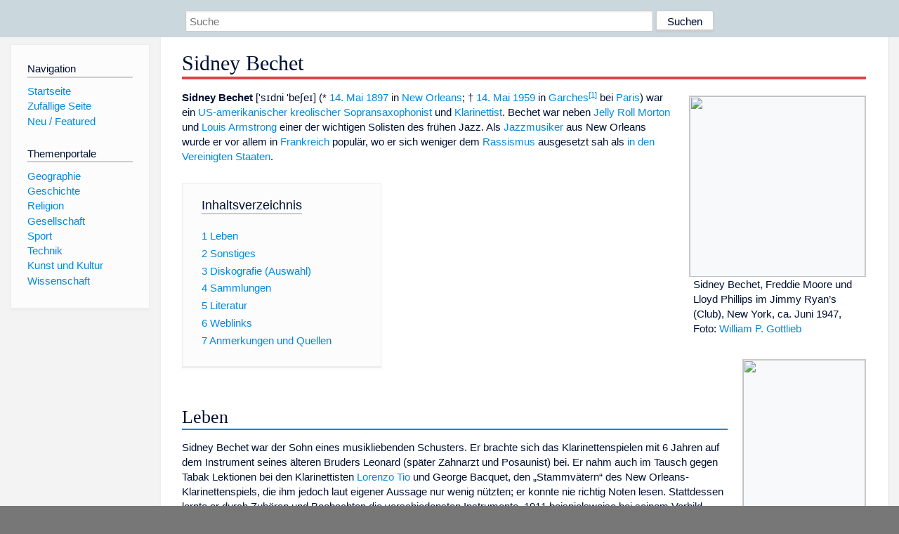

--- FILE ---
content_type: text/html; charset=utf-8
request_url: https://dewiki.de/Lexikon/Sidney_Bechet
body_size: 17503
content:


<!DOCTYPE html>
<html lang="de-DE">
<head>
<!-- <script async src="https://pagead2.googlesyndication.com/pagead/js/adsbygoogle.js?client=ca-pub-6036180823540385" crossorigin="anonymous"></script> -->    <meta charset="utf-8" />
    <meta name="viewport" content="width=device-width, initial-scale=1.0" />
    <meta property="og:type" content="website" />
    <meta property="og:site_name" content="DeWiki" />
    
    
        <link rel="stylesheet" href="/css/site.min.css" />
    
        <link rel="canonical" href="https://dewiki.de/Lexikon/Sidney_Bechet" />
    <title>DeWiki &gt; Sidney Bechet</title>
<style>
    .sidebar-right-ad, #mw-related-navigation { display: none; }
    @media screen and (min-width: 1350px) {
        .sidebar-right-ad, #mw-related-navigation {
            display: inline;
        }
    }
    .imagesTable {
        display: table;
        width: 100%;
        border-spacing: 3px
    }

    .imagesTableRow {
        display: table-row
    }

    .imagesTableCell {
        display: table-cell;
        padding: 5px;
        vertical-align: middle
    }

    .imagesTableBody {
        display: table-row-group
    }
.google-revocation-link-placeholder {min-height:600px;}
figure[typeof~="mw:File/Thumb"] > figcaption, figure[typeof~="mw:File/Frame"] > figcaption {display:table-caption;caption-side:bottom;line-height:1.4em;word-break:break-word;text-align:left;padding:0 6px 6px 6px;}
figure[typeof~="mw:File/Thumb"], figure[typeof~="mw:File/Frame"] {display: table;text-align:center;border-collapse:collapse;line-height:0;margin:0.5em 0 1.3em 1.4em;clear:right;float:right;}
figure[typeof~="mw:File/Thumb"], figure[typeof~="mw:File/Frame"] {border: 1px solid #c8ccd1;border-bottom-width: 1px;border-bottom-style: solid;border-bottom-color: rgb(200, 204, 209);border-bottom:0; background-color:#f8f9fa;}

/* desktop-billboard-atf */
@media (min-width: 992px) {
.r89-desktop-billboard-atf {
min-height: 250px;
margin-top: 20px;
margin-bottom: 20px
}
}
/* desktop-billboard-btf */
@media (min-width: 992px) {
.r89-desktop-billboard-btf {
min-height: 250px;
margin-top: 20px;
margin-bottom: 20px
}
}
/* desktop-incontent */
@media (min-width: 992px) {
.r89-desktop-InContent {
min-height: 90px;
margin-top: 20px;
margin-bottom: 20px
}
}
/* mobile-billboard-top */
@media (max-width: 991px) {
.r89-mobile-billboard-top {
min-height: 280px;
margin-top: 20px;
margin-bottom: 20px
}
}
#r89-mobile-billboard-top-home-0-wrapper {
  min-height: 280px !important;
}
/* mobile-rectangle-infinite */
@media (max-width: 991px) {
.r89-mobile-rectangle-infinite {
min-height: 250px;
margin-top: 20px;
margin-bottom: 20px
}
}
/* mobile-rectangle-low */
@media (max-width: 991px) {
.r89-mobile-rectangle-low {
min-height: 250px;
margin-top: 20px;
margin-bottom: 20px
}
}
/* mobile-rectangle-mid */
@media (max-width: 991px) {
.r89-mobile-rectangle-mid {
min-height: 250px;
margin-top: 20px;
margin-bottom: 20px
}
}
/* mobile-rectangle-mid-300x600 */
@media (max-width: 991px) {
.r89-Mobile-Rectangle-Mid-300x600 {
min-height: 600px;
margin-top: 20px;
margin-bottom: 20px
}
}
.urhhinw {font-size: 0.6rem;font-style: italic;display: block;text-align: right;background-color: #ffffff80;line-height: 0.9;}</style>
</head>
<body class="sitedir-ltr">
    
    <div id="mw-wrapper">
        <div id="mw-header-container" style="background: #cad7dd; min-height: 3.5em">
            <div id="mw-header">
                <div id="p-search" style="margin-left:auto;margin-right:auto;text-align:center;max-width:1024px;">
                    <form method="get" action="/Suche">
                        <input style="width:65%" name="q" type="text" placeholder="Suche" />
                        <input style="max-width:25%" type="submit" value="Suchen" />
                    </form>
                </div>
            </div>
        </div>
        <div id="mw-content-container">
            <div id="mw-content-block" class="ts-inner">
                <div id="mw-site-navigation">
                    <div id="site-navigation" class="sidebar-chunk">
                        <h2><span>Navigation</span><div class="pokey"></div></h2>
                        <div class="sidebar-inner">
                            <div role="navigation" id="p-navigation">
 <h3>Navigation</h3>
 <div>
  <ul>
   <li><a href="/" title="Startseite" accesskey="z" ><span>Startseite</span></a></li>
   <li><a href="/Special/Random" title="Zufällige Seite" accesskey="z" rel="nofollow"><span>Zufällige Seite</span></a></li>
  <li><a href="/Artikel/Featured">Neu / Featured</a></li>
  </ul>
 </div>
</div>
<div role="navigation" id="p-themenportale">
 <h3>Themenportale</h3>
 <div>
  <ul>
   <li><a href="/Lexikon/Portal:Geographie" title="Geographie-Portal"><span>Geographie</span></a></li>
   <li><a href="/Lexikon/Portal:Geschichte" title="Geschichte-Portal"><span>Geschichte</span></a></li>
   <li><a href="/Lexikon/Portal:Religion" title="Religion-Portal"><span>Religion</span></a></li>
   <li><a href="/Lexikon/Portal:Gesellschaft" title="Gesellschaft-Portal"><span>Gesellschaft</span></a></li>
   <li><a href="/Lexikon/Portal:Sport" title="Sport-Portal"><span>Sport</span></a></li>
   <li><a href="/Lexikon/Portal:Technik" title= "Technik-Portal"><span>Technik</span></a></li>
   <li><a href="/Lexikon/Portal:Kunst_und_Kultur" title="Kunst-und-Kultur-Portal"><span>Kunst und Kultur</span></a></li>
   <li><a href="/Lexikon/Portal:Wissenschaft" title="Wissenschafts-Portal"><span>Wissenschaft</span></a></ li >
  </ul>
 </div>
</div>
                        </div>
                    </div>
                </div>
                <div id="mw-related-navigation" style="padding-left: 0em;position: sticky;top: 4em;">
<!--<div class="sidebar-right-ad">
 <ins class="adsbygoogle" id="sidebaradwithcookieconsent"
  style="display:block"
  data-ad-client="ca-pub-6036180823540385"
  data-ad-slot="5493494242"
  data-ad-format="auto"
  data-full-width-responsive="true"></ins>
 <script>
 (adsbygoogle = window.adsbygoogle || []).push({ });
 </script>  
</div>-->                </div>
                <div id="mw-content">
                    <div id="content" class="mw-body" role="main">
                        

<div>
    <!-- google_ad_section_start -->
    <h1 id="firstHeading" class="firstHeading"><span class="mw-page-title-main">Sidney Bechet</span></h1>

<!--<script src="https://tags.refinery89.com/dewikide.js" async></script>
<ins class="adsbygoogle" id="firstadwithcookieconsent"
 style="display:block;height:280px;"
 data-ad-client="ca-pub-6036180823540385"
 data-ad-slot="9334668697"
 data-ad-format="auto"
 data-full-width-responsive="true"></ins> -->
<!-- <script>
 (adsbygoogle = window.adsbygoogle || []).push({ });
</script>
<div class="r89-desktop-billboard-atf"></div>-->

    <div class="mw-content-ltr mw-parser-output" lang=de dir=ltr><figure class=mw-default-size typeof=mw:File/Thumb><a href=/Media/Datei:Sidney_Bechet%2c_Freddie_Moore%2c_Lloyd_Phillips_(Gottlieb_00521).jpg><img src=//upload.wikimedia.org/wikipedia/commons/thumb/c/c1/Sidney_Bechet%2C_Freddie_Moore%2C_Lloyd_Phillips_%28Gottlieb_00521%29.jpg/250px-Sidney_Bechet%2C_Freddie_Moore%2C_Lloyd_Phillips_%28Gottlieb_00521%29.jpg decoding=async width=250 height=257 class=mw-file-element srcset="//upload.wikimedia.org/wikipedia/commons/thumb/c/c1/Sidney_Bechet%2C_Freddie_Moore%2C_Lloyd_Phillips_%28Gottlieb_00521%29.jpg/500px-Sidney_Bechet%2C_Freddie_Moore%2C_Lloyd_Phillips_%28Gottlieb_00521%29.jpg 1.5x" data-file-width=904 data-file-height=928></a><figcaption>Sidney Bechet, Freddie Moore und Lloyd Phillips im Jimmy Ryan’s (Club), New York, ca. Juni 1947, Foto: <a href=/Lexikon/William_P._Gottlieb title="William P. Gottlieb">William P. Gottlieb</a></figcaption></figure><figure class=mw-default-size typeof=mw:File/Thumb><a href=/Media/Datei:Bechet.gif><img src=//upload.wikimedia.org/wikipedia/commons/c/c9/Bechet.gif decoding=async width=174 height=250 class=mw-file-element data-file-width=174 data-file-height=250></a><figcaption>Sidney Bechet</figcaption></figure><p><b>Sidney Bechet</b> ['sɪdni 'beʃeɪ] (* <a href=/Lexikon/14._Mai title="14. Mai">14. Mai</a> <a href=/Lexikon/1897 title=1897>1897</a> in <a href=/Lexikon/New_Orleans title="New Orleans">New Orleans</a>; † <a href=/Lexikon/14._Mai title="14. Mai">14. Mai</a> <a href=/Lexikon/1959 title=1959>1959</a> in <a href=/Lexikon/Garches title=Garches>Garches</a><sup id=cite_ref-1 class=reference><a href=#cite_note-1><span class=cite-bracket>&#91;</span>1<span class=cite-bracket>&#93;</span></a></sup> bei <a href=/Lexikon/Paris title=Paris>Paris</a>) war ein <a href=/Lexikon/USA class=mw-redirect title=USA>US-amerikanischer</a> <a href=/Lexikon/Kreolen title=Kreolen>kreolischer</a> <a href=/Lexikon/Saxophon title=Saxophon>Sopransaxophonist</a> und <a href=/Lexikon/Klarinette title=Klarinette>Klarinettist</a>. Bechet war neben <a href=/Lexikon/Jelly_Roll_Morton title="Jelly Roll Morton">Jelly Roll Morton</a> und <a href=/Lexikon/Louis_Armstrong title="Louis Armstrong">Louis Armstrong</a> einer der wichtigen Solisten des frühen Jazz. Als <a href=/Lexikon/Jazz title=Jazz>Jazzmusiker</a> aus New Orleans wurde er vor allem in <a href=/Lexikon/Frankreich title=Frankreich>Frankreich</a> populär, wo er sich weniger dem <a href=/Lexikon/Rassismus title=Rassismus>Rassismus</a> ausgesetzt sah als <a href=/Lexikon/Rassismus_in_den_Vereinigten_Staaten title="Rassismus in den Vereinigten Staaten">in den Vereinigten Staaten</a>.<div id=toc class=toc role=navigation aria-labelledby=mw-toc-heading><input type=checkbox role=button id=toctogglecheckbox class=toctogglecheckbox style=display:none><div class=toctitle lang=de dir=ltr><h2 id=mw-toc-heading>Inhaltsverzeichnis</h2><span class=toctogglespan><label class=toctogglelabel for=toctogglecheckbox></label></span></div><ul><li class="toclevel-1 tocsection-1"><a href=#Leben><span class=tocnumber>1</span> <span class=toctext>Leben</span></a><li class="toclevel-1 tocsection-2"><a href=#Sonstiges><span class=tocnumber>2</span> <span class=toctext>Sonstiges</span></a><li class="toclevel-1 tocsection-3"><a href=#Diskografie_(Auswahl)><span class=tocnumber>3</span> <span class=toctext>Diskografie (Auswahl)</span></a><li class="toclevel-1 tocsection-4"><a href=#Sammlungen><span class=tocnumber>4</span> <span class=toctext>Sammlungen</span></a><li class="toclevel-1 tocsection-5"><a href=#Literatur><span class=tocnumber>5</span> <span class=toctext>Literatur</span></a><li class="toclevel-1 tocsection-6"><a href=#Weblinks><span class=tocnumber>6</span> <span class=toctext>Weblinks</span></a><li class="toclevel-1 tocsection-7"><a href=#Anmerkungen_und_Quellen><span class=tocnumber>7</span> <span class=toctext>Anmerkungen und Quellen</span></a></ul></div><div class="mw-heading mw-heading2"><h2 id=Leben>Leben</h2></div><p>Sidney Bechet war der Sohn eines musikliebenden Schusters. Er brachte sich das Klarinettenspielen mit 6 Jahren auf dem Instrument seines älteren Bruders Leonard (später Zahnarzt und Posaunist) bei. Er nahm auch im Tausch gegen Tabak Lektionen bei den Klarinettisten <a href=/Lexikon/Lorenzo_Tio title="Lorenzo Tio">Lorenzo Tio</a> und <span>George Bacquet</span>, den „Stammvätern“ des New Orleans-Klarinettenspiels, die ihm jedoch laut eigener Aussage nur wenig nützten; er konnte nie richtig Noten lesen. Stattdessen lernte er durch Zuhören und Beobachten die verschiedensten Instrumente, 1911 beispielsweise bei seinem Vorbild, dem Kornettisten <a href=/Lexikon/Freddie_Keppard title="Freddie Keppard">Freddie Keppard</a>.<p>Um 1908 bildeten die drei Brüder Sidney, Leonard und Joseph Bechet den Kern der <i>Silver Bell Band</i> mit Sidney an der Klarinette. Um 1911 spielte Sidney mit <a href=/Lexikon/Bunk_Johnson title="Bunk Johnson">Bunk Johnson</a> im <i>Eagle Orchestra</i>, das einmal die Band <a href=/Lexikon/Buddy_Bolden title="Buddy Bolden">Buddy Boldens</a> gewesen war. Johnson machte Bechet mit dem jungen Louis Armstrong bekannt, der sich Johnson angeschlossen hatte. Nach seiner Erinnerung heuerte Bechet 1913 Armstrong für ein Reklame-Engagement an. Allerdings verbrachte der 1901 geborene Armstrong das Jahr 1913 und einen Teil des Jahres 1914 in einem Waisenhaus.<sup id=cite_ref-2 class=reference><a href=#cite_note-2><span class=cite-bracket>&#91;</span>2<span class=cite-bracket>&#93;</span></a></sup><p>1914 spielte Bechet mit <a href=/Lexikon/Clarence_Williams title="Clarence Williams">Clarence Williams</a> auf einer Tour durch Warenhäuser in Texas, 1916 mit <a href=/Lexikon/Joe_King_Oliver title="Joe King Oliver">King Oliver</a> und 1917 in <a href=/Lexikon/Chicago title=Chicago>Chicago</a>, u. a. mit <span>Lawrence Duhé</span>. Schon 1919 war er in New York und machte eine Europatour mit dem Southern Syncopated Orchestra von <a href=/Lexikon/Will_Marion_Cook title="Will Marion Cook">Will Marion Cook</a>.<sup id=cite_ref-3 class=reference><a href=#cite_note-3><span class=cite-bracket>&#91;</span>3<span class=cite-bracket>&#93;</span></a></sup> In London legte er sich sein erstes Sopransaxophon zu (das zu spielen er später dem Clown <a href=/Lexikon/Grock title=Grock>Grock</a> beibrachte) und gab eine Galavorstellung im Buckingham Palace. Dann tourte er mit <a href=/Lexikon/Louis_Mitchell title="Louis Mitchell">Louis Mitchell</a>. 1920 spielte er in Paris im Apollo in <a href=/Lexikon/Montmartre title=Montmartre>Montmartre</a> und ging dann nach London, wo er wegen einer harmlosen Frauengeschichte, die ihm aber eine Anklage wegen Belästigung (assault charge) eintrug, ausgewiesen wurde. Von 1921 bis 1922 tourte er durch die USA und schloss Freundschaft mit <a href=/Lexikon/Bessie_Smith title="Bessie Smith">Bessie Smith</a>. Von 1923 bis 1925 war er meist in New York. Erste <a href=/Lexikon/Schallplatte title=Schallplatte>Schallplatten</a>-Aufnahmen machte er 1923 mit Clarence Williams’ <i>Blue Five</i>, in dieser Besetzung zeitweilig auch gemeinsam mit <a href=/Lexikon/Louis_Armstrong title="Louis Armstrong">Louis Armstrong</a>. Er begleitete Bluessängerinnen, spielte im Vaudeville (wo „hot specialities“ gefragt waren) und spielte 1924 in <a href=/Lexikon/Duke_Ellington title="Duke Ellington">Duke Ellingtons</a> Orchester<sup id=cite_ref-4 class=reference><a href=#cite_note-4><span class=cite-bracket>&#91;</span>4<span class=cite-bracket>&#93;</span></a></sup>.<p>Auf einer erneuten Europatournee 1925 trat Bechet im Orchester der <i>Revue nègre</i> auf, mit der <a href=/Lexikon/Josephine_Baker title="Josephine Baker">Josephine Baker</a> ihren Durchbruch erlebte – sie demonstrierte erstmals in Europa den <a href=/Lexikon/Charleston_(Tanz) title="Charleston (Tanz)">Charleston</a> im Pariser <a href=/Lexikon/Th%c3%a9%c3%a2tre_des_Champs-%c3%89lys%c3%a9es title="Théâtre des Champs-Élysées">Théâtre des Champs-Élysées</a>. Sie tourten weiter durch Belgien, wo Josephine Baker die Revue zugunsten der <a href=/Lexikon/Folies_Berg%c3%a8re title="Folies Bergère">Folies Bergère</a> verließ, dann durch Russland, wo Bechet in Moskau Freundschaft mit <a href=/Lexikon/Tommy_Ladnier title="Tommy Ladnier">Tommy Ladnier</a> schloss, und schließlich durch Deutschland, wo er in Berlin im <a href=/Lexikon/Haus_Vaterland_(Berlin) title="Haus Vaterland (Berlin)">Haus Vaterland</a> am Potsdamer Platz spielte. 1928 war er in Paris, bekam aber schon nach elf Monaten Ärger, als bei einem Streit unter Musikern versehentlich eine Französin durch einen Streifschuss verletzt wurde. Zu fünfzehn Monaten Gefängnis verurteilt, wovon er elf Monate verbüßte, wurde er danach des Landes verwiesen und begab sich zunächst nach Berlin. 1930 war er im deutschen Film <i><a href=/Lexikon/Einbrecher_(Film) title="Einbrecher (Film)">Einbrecher</a></i> (mit Lilian Harvey und Willy Fritsch) zu hören, aber kaum zu sehen. Dann wurde er von <a href=/Lexikon/Noble_Sissle title="Noble Sissle">Noble Sissle</a> in die USA verpflichtet.<p>1932 spielte Bechet mit seinen eigenen <i>New Orleans Feetwarmers</i> im <a href=/Lexikon/Savoy_Ballroom title="Savoy Ballroom">Savoy Ballroom</a> in New York. Dabei entstanden hervorragende Aufnahmen mit Ladnier, mit dem er während der Depression 1933/34 vorübergehend einen Schneiderladen unterhielt. 1934 bis 1938 spielte er wieder bei Sissle, mit dem er ebenfalls Aufnahmen machte. 1937 sah er neue Chancen im einsetzenden <a href=/Lexikon/New-Orleans-Jazz#Entwicklung_und_Revival_im_New-Orleans-Jazz title=New-Orleans-Jazz>New Orleans Revival</a> und spielte 1938 mit eigenen Kapellen im <i>Nick's</i>. 1938 hatte er einen Hit mit <a href=/Lexikon/George_Gershwin title="George Gershwin">George Gershwins</a> <i><a href=/Lexikon/Summertime_(Gershwin) title="Summertime (Gershwin)">Summertime</a></i>, machte für <a href=/Lexikon/Hugues_Panassi%c3%a9 title="Hugues Panassié">Hugues Panassié</a> (<i>Panassie Sessions</i> mit Ladnier und <a href=/Lexikon/Mezz_Mezzrow title="Mezz Mezzrow">Mezz Mezzrow</a>) und ab 1939 für <a href=/Lexikon/Blue_Note_Records title="Blue Note Records">Blue Note</a> Aufnahmen, die, von Widerstandssendern im Zweiten Weltkrieg verbreitet, viel zu seiner Beliebtheit in Frankreich beitrugen. Zwischen 1938 und 1942 nahm er viel für das RCA-Sublabel <a href=/Lexikon/Bluebird_Records title="Bluebird Records">Bluebird</a> auf (<i>Bluebird Sessions</i> mit Ladnier u. a.). 1939 spielte er mit <a href=/Lexikon/Jelly_Roll_Morton title="Jelly Roll Morton">Jelly Roll Mortons</a> <i>New Orleans Jazzmen</i>, mit Ladnier und mit dem Quintett von <a href=/Lexikon/Meade_Lux_Lewis title="Meade Lux Lewis">Meade Lux Lewis</a>, 1940 mit Armstrong und mit <a href=/Lexikon/Earl_Hines title="Earl Hines">Earl Hines</a>. 1941 machte er Soloaufnahmen, spielte mit <a href=/Lexikon/Vic_Dickenson title="Vic Dickenson">Vic Dickenson</a> (wie auch 1943), mit <span>Henry Red Allen</span> und im Trio mit <a href=/Lexikon/Willie_The_Lion_Smith title="Willie The Lion Smith">Willie The Lion Smith</a>.<p>Dank sprudelnder Tantiemen wurde Bechet bald Hausbesitzer in Brooklyn. 1946/7 machte er Aufnahmen für Mezzrows Label <i>King Jazz</i>. In den 1940er Jahren war er regelmäßig mit dem Gitarristen <a href=/Lexikon/Eddie_Condon title="Eddie Condon">Eddie Condon</a> in <a href=/Lexikon/New_York_City title="New York City">New York City</a> zu hören, wo er an mehreren von dessen <i><a href=/Lexikon/Town_Hall_(New_York_City) title="Town Hall (New York City)">Town Hall</a> Concerts</i> teilnahm. 1945 versuchte er eine Band mit dem New-Orleans-Veteranen <a href=/Lexikon/Bunk_Johnson title="Bunk Johnson">Bunk Johnson</a> auf die Beine zu stellen, was aber an dessen Alkoholproblemen scheiterte.<sup id=cite_ref-5 class=reference><a href=#cite_note-5><span class=cite-bracket>&#91;</span>5<span class=cite-bracket>&#93;</span></a></sup> Bechet wollte eine Musikschule gründen, hatte aber nur einen Schüler (<a href=/Lexikon/Bob_Wilber title="Bob Wilber">Bob Wilber</a>).<p>Als er nach dem <i><a href=/Lexikon/Festival_International_1949_de_Jazz title="Festival International 1949 de Jazz">Festival International 1949 de Jazz</a></i> zu seiner eigenen Überraschung eine große Resonanz in Paris fand, blieb er dort. Zunächst arbeitete er mit Musikern um <a href=/Lexikon/Christian_Azzi title="Christian Azzi">Christian Azzi</a>. Seine Platten wurden in Frankreich so erfolgreich, dass er 1950 bereits seine millionste Platte verkaufen konnte. Außerdem spielten Rassenvorurteile in Paris eine weniger wichtige Rolle. Die <a href=/Lexikon/Existenzialismus class=mw-redirect title=Existenzialismus>existenzialistische</a> Jugend in Frankreich verehrte Sidney Bechet als „Le Dieu“ („den Gott“). Sein <a href=/Lexikon/Vibrato title=Vibrato>vibratoreiches</a> Saxophonspiel und seine <a href=/Lexikon/Komposition_(Musik) title="Komposition (Musik)">Kompositionen</a> <i><a href=/Lexikon/Petite_fleur title="Petite fleur">Petite fleur</a></i> (Kleine Blume) und <i>Dans les rues d’Antibes</i> machten Sidney Bechet einem breiten Publikum bekannt.</p><figure class=mw-default-size typeof=mw:File/Thumb><div style=position:relative;text-align:right;display:inline-block;margin-bottom:0.5rem><div style=text-align:left><a href=/Media/Datei:Sidney_Bechet_1954_Com_M03-0103-0002.tif><img src=//upload.wikimedia.org/wikipedia/commons/thumb/4/49/Sidney_Bechet_1954_Com_M03-0103-0002.tif/lossy-page1-250px-Sidney_Bechet_1954_Com_M03-0103-0002.tif.jpg decoding=async width=250 height=250 class=mw-file-element srcset="//upload.wikimedia.org/wikipedia/commons/thumb/4/49/Sidney_Bechet_1954_Com_M03-0103-0002.tif/lossy-page1-375px-Sidney_Bechet_1954_Com_M03-0103-0002.tif.jpg 1.5x, //upload.wikimedia.org/wikipedia/commons/thumb/4/49/Sidney_Bechet_1954_Com_M03-0103-0002.tif/lossy-page1-500px-Sidney_Bechet_1954_Com_M03-0103-0002.tif.jpg 2x" data-file-width=4954 data-file-height=4948></a></div><div style=font-size:0.6rem;font-style:italic;display:block;width:250px;text-align:right>(c) ETH-Bibliothek Zürich, Bildarchiv / Fotograf: Comet Photo AG (Zürich) / Com_M03-0103-0002 / CC BY-SA 4.0</div></div><figcaption>Sidney Bechet (1954)</figcaption></figure><p>Schließlich formierte Bechet um sich die <i>Sidney Bechet All Stars</i> mit <a href=/Lexikon/Guy_Longnon title="Guy Longnon">Guy Longnon</a> (Trompete), Jean-Louis Durand (Posaune), Charlie Lewis (Piano), <a href=/Lexikon/Totole_Masselier title="Totole Masselier">Alf „Totole“ Masselier</a> (Bass), <a href=/Lexikon/Armand_Molinetti title="Armand Molinetti">Armand Molinetti</a> (Schlagzeug) und James Campbell (Gesang); er selbst spielte Sopransaxophon oder Klarinette, beides in seltener Perfektion. In dieser Formation wurden in Paris am 21. Januar 1952 (Vogue #520121) elf Titel eingespielt, darunter auch seine Eigenkomposition <i>Petite fleur</i>. Sie wurde 1959 ein weltweiter Hit mit bis 1961 über 10 Millionen verkauften Exemplaren. Er spielte mit den jungen traditionalistischen Jazzbands von <a href=/Lexikon/Claude_Luter title="Claude Luter">Claude Luter</a> (z.&#160;B. im <a href=/Lexikon/Olympia_(Paris) title="Olympia (Paris)">Olympia</a> 1954) und <a href=/Lexikon/Andr%c3%a9_R%c3%a9w%c3%a9liotty title="André Réwéliotty">André Réwéliotty</a> und Amerikanern in Paris wie <a href=/Lexikon/Lil_Hardin_Armstrong title="Lil Hardin Armstrong">Lil Hardin Armstrong</a> und <a href=/Lexikon/Zutty_Singleton title="Zutty Singleton">Zutty Singleton</a>. 1953 hatte seine Ballettmusik <i>La Nuit est une Sorcière</i> (<i>The Night Is a Witch</i>) Premiere, die 1955 auch in Brüssel aufgeführt wurde. Er wirkte auch in französischen Filmen der <a href=/Lexikon/Film_noir#Film_noir_au%c3%9ferhalb_der_Vereinigten_Staaten title="Film noir">Serie Noire</a> mit. Sein letzter Auftritt war 1958 auf der <a href=/Lexikon/Expo_58 title="Expo 58">Weltausstellung in Brüssel</a>. Er starb 1959 an seinem 62. Geburtstag an Lungenkrebs in einer Pariser Klinik. Tausende gaben ihm sein <span>letztes Geleit</span>. Er liegt in Garches, einer Gemeinde im Großraum von Paris, begraben.<sup id=cite_ref-6 class=reference><a href=#cite_note-6><span class=cite-bracket>&#91;</span>6<span class=cite-bracket>&#93;</span></a></sup> Im französischen Kurort <a href=/Lexikon/Juan-les-Pins title=Juan-les-Pins>Juan-les-Pins</a>, wo er zuletzt häufig gespielt hatte, ist eine Büste von ihm zu sehen.<p>Sidney Bechet war einer der technisch versiertesten Musiker der Ära des <a href=/Lexikon/New_Orleans_Jazz class=mw-redirect title="New Orleans Jazz">New Orleans Jazz</a>. Als Klarinettist und Saxophonist wurde er Vorbild für viele andere Jazzmusiker, zum Beispiel <a href=/Lexikon/Johnny_Hodges title="Johnny Hodges">Johnny Hodges</a> (den Bechet um 1924 engagierte und unterrichtete), <a href=/Lexikon/Buster_Bailey title="Buster Bailey">Buster Bailey</a> und <a href=/Lexikon/Jimmie_Noone title="Jimmie Noone">Jimmie Noone</a> (den Bechet in New Orleans als Teen unterrichtete, obwohl dieser 2 Jahre älter war). Das <a href=/Lexikon/Sopransaxophon title=Sopransaxophon>Sopransaxophon</a> ist heute noch stark mit seinem Namen verbunden. Berühmte Aufnahmen von Bechet sind neben <i>Petite fleur</i> die erste Aufnahme von <i>Summertime</i> (George Gershwin) für <a href=/Lexikon/Blue_Note_Records title="Blue Note Records">Blue Note</a> (1938) und <i>Weary Blues</i> mit <a href=/Lexikon/Mezz_Mezzrow title="Mezz Mezzrow">Mezz Mezzrow</a> und <a href=/Lexikon/Cousin_Joe title="Cousin Joe">Cousin Joe</a>.<p>Am 18. August 1951 heiratete Bechet in <a href=/Lexikon/Antibes title=Antibes>Antibes</a> in dritter Ehe seine alte Liebe, Elisabeth Ziegler (1910–1985) aus <a href=/Lexikon/Frankfurt_am_Main title="Frankfurt am Main">Frankfurt am Main</a>, die er im Sommer 1927 bei einem Gastspiel in ihrer Heimatstadt kennengelernt hatte. Die <a href=/Lexikon/Mistinguett title=Mistinguett>Mistinguett</a> war Trauzeugin. Er hatte einen Sohn Daniel (* 1954) mit Jacqueline Peraldi.<div class="mw-heading mw-heading2"><h2 id=Sonstiges>Sonstiges</h2></div><p>Seine <a href=/Lexikon/Diskographie class=mw-redirect title=Diskographie>Diskographie</a> ist voller Kuriosa, z.&#160;B. <i>Les oignons</i> 1953 mit überraschenden Pausen. Lange vor dem Aufkommen des Latin Jazz verwendete er <a href=/Lexikon/Rumba title=Rumba>Rumbas</a> und <a href=/Lexikon/Merengue title=Merengue>Merengues</a>. 1941 unternahm er ein frühes Experiment in Overdubbing für RCA, als er auf einer Aufnahme von <i>Sheik of Araby</i> alle sechs Instrumente selber spielt (Klarinette, Sopransaxophon, Tenorsaxophon, Piano, Bass und Schlagzeug), 1965 von RCA Victor auf <i>Bechet of New Orleans</i> neu herausgebracht.<p>In Frankreich machte er viele Aufnahmen für das <a href=/Lexikon/Disques_Vogue title="Disques Vogue">Vogue</a> Label von <a href=/Lexikon/Charles_Delaunay title="Charles Delaunay">Charles Delaunay</a>, dessen Liner Notes eine wichtige Quelle sind.<p>Sein Lied <i>Si tu vois ma mère</i>, ist im Film <i><a href=/Lexikon/Midnight_in_Paris title="Midnight in Paris">Midnight in Paris</a></i> von <a href=/Lexikon/Woody_Allen title="Woody Allen">Woody Allen</a> zu hören.<p>Den ihm gewidmeten Jazzpreis <i><a href=/Lexikon/Prix_Sidney_Bechet title="Prix Sidney Bechet">Prix Sidney Bechet</a></i> verlieh die <a href=/Lexikon/Acad%c3%a9mie_du_Jazz title="Académie du Jazz">Académie du Jazz</a> jährlich zwischen 1969 und 2002 einem französischen Musiker des traditionellen Jazz.<div class="mw-heading mw-heading2"><h2 id=Diskografie_(Auswahl)><span id=Diskografie_.28Auswahl.29></span>Diskografie (Auswahl)</h2></div><style data-mw-deduplicate=TemplateStyles:r250404253>.mw-parser-output .column-multiple,.mw-parser-output div[style*=column]{margin-top:0.3em}.mw-parser-output .column-multiple>ol,.mw-parser-output .column-multiple>ul,.mw-parser-output .column-multiple>p,.mw-parser-output div[style*=column]>ol,.mw-parser-output div[style*=column]>ul{margin-top:0}.mw-parser-output .column-multiple li,.mw-parser-output div[style*=column] li,.mw-parser-output .column-multiple-avoid{break-inside:avoid;break-inside:avoid-column;page-break-inside:avoid}.mw-parser-output .column-multiple-avoid-3{orphans:3;widows:3}.mw-parser-output .column-multiple .mw-heading{column-span:all}</style><div class=column-multiple style=column-width:18em><ul><li><i>Port of Harlem Jazzmen</i>, 1939<li><i>Jazz Nocturne Vol. 5</i>, 1945<li><i>Jazz Nocturne Vol. 6</i>, 1945<li><i>Jazz Nocturne Vol. 10</i>, 1945<li><i>Jazz Nocturne Vol. 11</i>, 1945<li><i>Jazz Nocturne Vol. 12</i>, 1945<li><i>Giants of Jazz</i>, 1949<li><i>Sidney Bechet’s Blue Note Jazzmen</i>, 1950<li><i>Immortal Performances</i>, 1952<li><i>New Orleans Style, Old and New</i>, 1952<li><i>Olympia concert, Paris (live)</i>, 1954<li><i>Back to Memphis</i>, 1956<li><i>Creole Reeds</i>, 1956<li><i>Grand Master of the Soprano Sax and Clarinet</i>, 1956<li><i>When a Soprano Needs a Piano</i>, 1957<li><i><span>Sidney Bechet/Martial Solal</span></i>, 1957<li><i>Parisian Encounter</i>, 1958<li><i>Brussels Fair ’58 (live)</i>, 1958<li><i>The Fabulous Sidney Bechet</i>, 1958</ul></div><div class="mw-heading mw-heading2"><h2 id=Sammlungen>Sammlungen</h2></div><ul><li><i>Sidney Bechet – The <a href=/Lexikon/Bluebird class=mw-disambig title=Bluebird>Bluebird</a> Sessions (1932–1943)</i> – 4 CDs mit <a href=/Lexikon/Tommy_Ladnier title="Tommy Ladnier">Tommy Ladnier</a>, <span>Teddy Nixon</span> tb, <a href=/Lexikon/Hank_Duncan title="Hank Duncan">Hank Duncan</a>, <span>Wilson Myers</span> b, <a href=/Lexikon/Mezz_Mezzrow title="Mezz Mezzrow">Mezz Mezzrow</a>, <a href=/Lexikon/Cliff_Jackson title="Cliff Jackson">Cliff Jackson</a>, <a href=/Lexikon/Teddy_Bunn title="Teddy Bunn">Teddy Bunn</a>, <span>Elmer James</span> b, <a href=/Lexikon/Manzie_Johnson title="Manzie Johnson">Manzie Johnson</a>, <span>Sidney de Paris</span>, <span>Claude Jones</span>, <a href=/Lexikon/Albert_Nicholas title="Albert Nicholas">Albert Nicholas</a>, <span>Happy Caudwell</span> ts, <a href=/Lexikon/Jelly_Roll_Morton title="Jelly Roll Morton">Jelly Roll Morton</a>, <a href=/Lexikon/Lawrence_Lucie title="Lawrence Lucie">Lawrence Lucie</a>, <a href=/Lexikon/Wellman_Braud title="Wellman Braud">Wellman Braud</a>, <a href=/Lexikon/Zutty_Singleton title="Zutty Singleton">Zutty Singleton</a>, <a href=/Lexikon/Sonny_White title="Sonny White">Sonny White</a>, <a href=/Lexikon/Kenny_Clarke title="Kenny Clarke">Kenny Clarke</a>, <a href=/Lexikon/Sandy_Williams title="Sandy Williams">Sandy Williams</a>, <a href=/Lexikon/Bernard_Addison title="Bernard Addison">Bernard Addison</a>, <a href=/Lexikon/Sidney_Catlett title="Sidney Catlett">Sidney Catlett</a>, <span>Henry "Hot Lips" Levine</span> tp, <a href=/Lexikon/Earl_Hines title="Earl Hines">Earl Hines</a>, <a href=/Lexikon/Baby_Dodds title="Baby Dodds">Baby Dodds</a>, <a href=/Lexikon/Rex_Stewart title="Rex Stewart">Rex Stewart</a>, <a href=/Lexikon/John_Lindsay title="John Lindsay">John Lindsay</a>, <a href=/Lexikon/Herb_Jeffries title="Herb Jeffries">Herb Jeffries</a>, <a href=/Lexikon/Henry_Red_Allen title="Henry Red Allen">Henry Red Allen</a>, <a href=/Lexikon/J._C._Higginbotham title="J. C. Higginbotham">J. C. Higginbotham</a>, <span>James Tolliver</span> p, <a href=/Lexikon/J._C._Heard title="J. C. Heard">J. C. Heard</a>, <a href=/Lexikon/Gus_Aiken title="Gus Aiken">Gus Aiken</a>, <a href=/Lexikon/Lem_Johnson title="Lem Johnson">Lem Johnson</a>, <a href=/Lexikon/Charlie_Shavers title="Charlie Shavers">Charlie Shavers</a>, <a href=/Lexikon/Willie_The_Lion_Smith title="Willie The Lion Smith">Willie The Lion Smith</a>, <a href=/Lexikon/Everett_Barksdale title="Everett Barksdale">Everett Barksdale</a>, <a href=/Lexikon/Henry_Clay_Goodwin title="Henry Clay Goodwin">Henry Clay Goodwin</a>, <a href=/Lexikon/Vic_Dickenson title="Vic Dickenson">Vic Dickenson</a>, <span>Don Donaldson</span> p, <span>Wilbur Kirk</span> dm</ul><ul><li><i>The Complete <a href=/Lexikon/Blue_Note title="Blue Note">Blue Note</a> Recordings of Sidney Bechet (1939–1953)</i> – (<a href=/Lexikon/Mosaic_Records title="Mosaic Records">Mosaic</a> – 1985) – 6 LPs mit <a href=/Lexikon/Frankie_Newton title="Frankie Newton">Frankie Newton</a>, <a href=/Lexikon/J._C._Higginbotham title="J. C. Higginbotham">J. C. Higginbotham</a>, <a href=/Lexikon/Meade_Lux_Lewis title="Meade Lux Lewis">Meade Lux Lewis</a>, <a href=/Lexikon/Teddy_Bunn title="Teddy Bunn">Teddy Bunn</a>, <a href=/Lexikon/Johnny_Williams_(Bassist) title="Johnny Williams (Bassist)">Johnny Williams</a>, <a href=/Lexikon/Sid_Catlett class=mw-redirect title="Sid Catlett">Sid Catlett</a>, <a href=/Lexikon/Josh_White title="Josh White">Josh White</a>, <a href=/Lexikon/Pops_Foster title="Pops Foster">Pops Foster</a>, <a href=/Lexikon/Sidney_De_Paris title="Sidney De Paris">Sidney De Paris</a>, <a href=/Lexikon/Vic_Dickenson title="Vic Dickenson">Vic Dickenson</a>, <a href=/Lexikon/Art_Hodes title="Art Hodes">Art Hodes</a>, <a href=/Lexikon/Manzie_Johnson title="Manzie Johnson">Manzie Johnson</a>, <a href=/Lexikon/Max_Kaminsky_(Musiker) title="Max Kaminsky (Musiker)">Max Kaminsky</a>, <span>George Lugg</span> tb, <a href=/Lexikon/Fred_Moore title="Fred Moore">Fred Moore</a>, <a href=/Lexikon/Bunk_Johnson title="Bunk Johnson">Bunk Johnson</a>, <a href=/Lexikon/Sandy_Williams title="Sandy Williams">Sandy Williams</a>, <a href=/Lexikon/Cliff_Jackson title="Cliff Jackson">Cliff Jackson</a>, <a href=/Lexikon/Wild_Bill_Davison title="Wild Bill Davison">Wild Bill Davison</a>, <a href=/Lexikon/Albert_Nicholas title="Albert Nicholas">Albert Nicholas</a>, <span>Danny Alvin</span>, <span>Bob Diehl</span> tb, <a href=/Lexikon/Walter_Page title="Walter Page">Walter Page</a>, <a href=/Lexikon/Slick_Jones title="Slick Jones">Slick Jones</a>, <a href=/Lexikon/Jimmy_Archey title="Jimmy Archey">Jimmy Archey</a>, <a href=/Lexikon/Joe_Sullivan_(Pianist) title="Joe Sullivan (Pianist)">Joe Sullivan</a>, <span>Don Kirkpatrick</span>, <a href=/Lexikon/Jonah_Jones_(Jazzmusiker) title="Jonah Jones (Jazzmusiker)">Jonah Jones</a>, <a href=/Lexikon/Buddy_Weed title="Buddy Weed">Buddy Weed</a> p, <a href=/Lexikon/Johnny_Blowers title="Johnny Blowers">Johnny Blowers</a> dm</ul><div class="mw-heading mw-heading2"><h2 id=Literatur>Literatur</h2></div><ul><li>Sidney Bechet: <i>Treat it gentle</i> 1960 (deutsch <i>Petite fleur. Erinnerungen eines begnadeten Jazzmusikers.</i> Luchterhand Literaturverlag, Hamburg 1992 mit Diskografie von Wallbaum (274 S.), sowie <i>Alle Kinder Gottes tragen eine Krone</i>, <a href=/Lexikon/Sanssouci_Verlag title="Sanssouci Verlag">Sanssouci Verlag</a> 1961); <span>ISBN 978-3-630-71054-9</span><li>Sidney Bechet: <i>Wie kann man einen Vertrag spielen? Über Musikaner, die Menschen und die Musikindustrie als Kreativitätskiller</i> (28 S.), Der Grüne Zweig 214, Löhrbach 2000, <span>ISBN 978-3-922708-33-9</span><li>Arrigo Polillo: <i>Jazz.</i> Piper, München 1994<li>John Chilton: <i>Sidney Bechet, the Wizard of Jazz.</i> Macmillan, London 1987</ul><div class="mw-heading mw-heading2"><h2 id=Weblinks>Weblinks</h2></div><div class=sisterproject style="margin:0.1em 0 0 0"><div class="noresize noviewer" style=display:inline-block;line-height:10px;min-width:1.6em;text-align:center aria-hidden=true role=presentation><span class=mw-default-size typeof=mw:File><span title=Commons><img alt="" src=//upload.wikimedia.org/wikipedia/commons/thumb/4/4a/Commons-logo.svg/20px-Commons-logo.svg.png decoding=async width=12 height=16 class=mw-file-element srcset="//upload.wikimedia.org/wikipedia/commons/thumb/4/4a/Commons-logo.svg/40px-Commons-logo.svg.png 2x" data-file-width=1024 data-file-height=1376></span></span></div><b><span class=plainlinks><a class="external text" href="https://commons.wikimedia.org/wiki/Category:Sidney_Bechet?uselang=de"><span lang=en>Commons</span>: Sidney Bechet</a></span></b>&#160;– Sammlung von Bildern, Videos und Audiodateien</div><ul><li><a rel=nofollow class="external text" href="https://portal.dnb.de/opac.htm?method=simpleSearch&amp;query=118654284">Literatur von und über Sidney Bechet</a> im Katalog der <a href=/Lexikon/Deutsche_Nationalbibliothek title="Deutsche Nationalbibliothek">Deutschen Nationalbibliothek</a><li><a rel=nofollow class="external text" href=http://www.sidneybechet.org>Internetpräsenz der Sidney Bechet Society</a><li><a rel=nofollow class="external text" href="https://syncopatedtimes.com/sidney-bechet-1897-1959/">Bio bei Redhotjazz, The Syncopated Times</a></ul><div class="mw-heading mw-heading2"><h2 id=Anmerkungen_und_Quellen>Anmerkungen und Quellen</h2></div><ol class=references><li id=cite_note-1><span class=mw-cite-backlink><a href=#cite_ref-1>↑</a></span> <span class=reference-text><style data-mw-deduplicate=TemplateStyles:r254095491>.mw-parser-output .webarchiv-memento a{color:inherit}</style><a rel=nofollow class="external text" href=https://web.archive.org/web/20120121082517/http://jazz.about.com/od/classicjazzartists/p/Artist-Profile-Saxophonist-Sidney-Bechet.htm>Biographie bei about.com</a> (<span class=webarchiv-memento><a href=/Lexikon/Web-Archivierung#Begrifflichkeiten title=Web-Archivierung>Memento</a></span>&#32;des<style data-mw-deduplicate=TemplateStyles:r250917974>.mw-parser-output .dewiki-iconexternal>a{background-position:center right!important;background-repeat:no-repeat!important}body.skin-minerva .mw-parser-output .dewiki-iconexternal>a{background-image:url("https://upload.wikimedia.org/wikipedia/commons/a/a4/OOjs_UI_icon_external-link-ltr-progressive.svg")!important;background-size:10px!important;padding-right:13px!important}body.skin-timeless .mw-parser-output .dewiki-iconexternal>a,body.skin-monobook .mw-parser-output .dewiki-iconexternal>a{background-image:url("https://upload.wikimedia.org/wikipedia/commons/3/30/MediaWiki_external_link_icon.svg")!important;padding-right:13px!important}body.skin-vector .mw-parser-output .dewiki-iconexternal>a{background-image:url("https://upload.wikimedia.org/wikipedia/commons/9/96/Link-external-small-ltr-progressive.svg")!important;background-size:0.857em!important;padding-right:1em!important}</style><span class=dewiki-iconexternal><a class="external text" href="https://redirecter.toolforge.org/?url=http%3A%2F%2Fjazz.about.com%2Fod%2Fclassicjazzartists%2Fp%2FArtist-Profile-Saxophonist-Sidney-Bechet.htm">Originals</a></span> vom 21. Januar 2012 im <i><a href=/Lexikon/Internet_Archive title="Internet Archive">Internet Archive</a></i>)&#32;<small class=archiv-bot><span class="wp_boppel noviewer" aria-hidden=true role=presentation><span typeof=mw:File><span title=i><img alt="" src=//upload.wikimedia.org/wikipedia/commons/thumb/4/4a/Pictogram_voting_info.svg/20px-Pictogram_voting_info.svg.png decoding=async width=15 height=15 class=mw-file-element srcset="//upload.wikimedia.org/wikipedia/commons/thumb/4/4a/Pictogram_voting_info.svg/40px-Pictogram_voting_info.svg.png 1.5x" data-file-width=250 data-file-height=250></span></span></span>&#160;<b>Info:</b> Der Archivlink wurde automatisch eingesetzt und noch nicht geprüft. Bitte prüfe Original- und Archivlink gemäß <span>Anleitung</span> und entferne dann diesen Hinweis.</small><span style=display:none><a rel=nofollow class="external text" href=http://IABotmemento.invalid/http://jazz.about.com/od/classicjazzartists/p/Artist-Profile-Saxophonist-Sidney-Bechet.htm>@1</a></span><span style=display:none><a rel=nofollow class="external text" href=http://jazz.about.com/od/classicjazzartists/p/Artist-Profile-Saxophonist-Sidney-Bechet.htm>@2</a></span><span style=display:none><span>Vorlage:Webachiv/IABot/jazz.about.com</span></span></span><li id=cite_note-2><span class=mw-cite-backlink><a href=#cite_ref-2>↑</a></span> <span class=reference-text>Vic Hobson: <i>Creating the Jazz Solo. Louis Armstrong and Barbershop Harmony</i>. University Press of Mississippi, Jackson 2018, S. 74–76.</span><li id=cite_note-3><span class=mw-cite-backlink><a href=#cite_ref-3>↑</a></span> <span class=reference-text>Dort fiel er bei einem Konzert in der Royal Philharmony in London dem Dirigenten <a href=/Lexikon/Ernest_Ansermet title="Ernest Ansermet">Ernest Ansermet</a> auf, der eine Kritik in der <i>Revue Romande</i> 1919 schrieb, abgedruckt in Wolbers (Hrsg.) <i>Thats Jazz</i>, Darmstadt 1988. Eine der ersten Jazzkritiken.</span><li id=cite_note-4><span class=mw-cite-backlink><a href=#cite_ref-4>↑</a></span> <span class=reference-text>Collier <i>Duke Ellington</i>, Knaur, S. 97ff. Nach Collier nur im Sommer 1924. Ellington war begeistert von seinem Spiel. Nach Collier war er einer der ersten New-Orleans-Musiker, die Ellington hörte, und somit war das Engagement von Bechet auch wichtig für die Entwicklung der Band.</span><li id=cite_note-5><span class=mw-cite-backlink><a href=#cite_ref-5>↑</a></span> <span class=reference-text>Hentoff berichtet (<link rel=mw-deduplicated-inline-style href=mw-data:TemplateStyles:r254095491><a rel=nofollow class="external text" href="https://web.archive.org/web/20150923193954/http://www.bostonmagazine.com/2006/05/the-shape-of-jazz-that-was/">Archivierte Kopie</a> (<span class=webarchiv-memento><a href=/Lexikon/Web-Archivierung#Begrifflichkeiten title=Web-Archivierung>Memento</a></span>&#32;des<link rel=mw-deduplicated-inline-style href=mw-data:TemplateStyles:r250917974><span class=dewiki-iconexternal><a class="external text" href="https://redirecter.toolforge.org/?url=http%3A%2F%2Fwww.bostonmagazine.com%2F2006%2F05%2Fthe-shape-of-jazz-that-was%2F">Originals</a></span> vom 23. September 2015 im <i><a href=/Lexikon/Internet_Archive title="Internet Archive">Internet Archive</a></i>)&#32;<small class=archiv-bot><span class="wp_boppel noviewer" aria-hidden=true role=presentation><span typeof=mw:File><span title=i><img alt="" src=//upload.wikimedia.org/wikipedia/commons/thumb/4/4a/Pictogram_voting_info.svg/20px-Pictogram_voting_info.svg.png decoding=async width=15 height=15 class=mw-file-element srcset="//upload.wikimedia.org/wikipedia/commons/thumb/4/4a/Pictogram_voting_info.svg/40px-Pictogram_voting_info.svg.png 1.5x" data-file-width=250 data-file-height=250></span></span></span>&#160;<b>Info:</b> Der Archivlink wurde automatisch eingesetzt und noch nicht geprüft. Bitte prüfe Original- und Archivlink gemäß <span>Anleitung</span> und entferne dann diesen Hinweis.</small><span style=display:none><a rel=nofollow class="external text" href="http://IABotmemento.invalid/http://www.bostonmagazine.com/2006/05/the-shape-of-jazz-that-was/">@1</a></span><span style=display:none><a rel=nofollow class="external text" href="http://www.bostonmagazine.com/2006/05/the-shape-of-jazz-that-was/">@2</a></span><span style=display:none><span>Vorlage:Webachiv/IABot/www.bostonmagazine.com</span></span>), dass Bechet sich bei dessen Solo im Savoy-Cafe in Boston in die erste Reihe setzte, mit einer langen Reihe von Cognacgläsern, die er jedes Mal nach Johnson warf, wenn dieser einen falschen Ton spielte.</span><li id=cite_note-6><span class=mw-cite-backlink><a href=#cite_ref-6>↑</a></span> <span class=reference-text><a rel=nofollow class="external text" href=https://www.findagrave.com/memorial/12282>Sidney Bechet</a> in der Datenbank <a href=/Lexikon/Find_a_Grave title="Find a Grave">Find a Grave</a>, abgerufen am 7.&#160;September 2017.&#32;</span></ol><div class="hintergrundfarbe1 rahmenfarbe1 navigation-not-searchable normdaten-typ-p" style=border-style:solid;border-width:1px;clear:left;margin-bottom:1em;margin-top:1em;padding:0.25em;overflow:hidden;word-break:break-word;word-wrap:break-word id=normdaten><div style=display:table-cell;vertical-align:middle;width:100%><div>Normdaten&#160;(Person): <a href=/Lexikon/Gemeinsame_Normdatei title="Gemeinsame Normdatei">GND</a>: <span class=plainlinks-print><a rel=nofollow class="external text" href=https://d-nb.info/gnd/118654284>118654284</a></span> &#124; <a href=/Lexikon/Library_of_Congress_Control_Number title="Library of Congress Control Number">LCCN</a>: <span class=plainlinks-print><a rel=nofollow class="external text" href=https://id.loc.gov/authorities/n81097894>n81097894</a></span> &#124; <a href=/Lexikon/Virtual_International_Authority_File title="Virtual International Authority File">VIAF</a>: <span class=plainlinks-print><a rel=nofollow class="external text" href="https://viaf.org/viaf/37101038/">37101038</a></span> &#124; <span class=metadata></span></div></div></div><table class="metadata rahmenfarbe1" id=Vorlage_Personendaten style=border-style:solid;margin-top:20px><tbody><tr><th colspan=2><span>Personendaten</span><tr><td style=color:#aaa>NAME<td style=font-weight:bold>Bechet, Sidney<tr><td style=color:#aaa>KURZBESCHREIBUNG<td>US-amerikanischer Sopransaxophonist und Klarinettist<tr><td style=color:#aaa>GEBURTSDATUM<td>14. Mai 1897<tr><td style=color:#aaa>GEBURTSORT<td><a href=/Lexikon/New_Orleans title="New Orleans">New Orleans</a><tr><td style=color:#aaa>STERBEDATUM<td>14. Mai 1959<tr><td style=color:#aaa>STERBEORT<td><a href=/Lexikon/Garches title=Garches>Garches</a></table></div>



    <!-- google_ad_section_end -->

<!-- <ins class="adsbygoogle"
 style="display:block;text-align:center;margin-top:15px;"
 data-ad-layout="in-article"
 data-ad-format="fluid"
 data-ad-client="ca-pub-6036180823540385"
 data-ad-slot="7750774652"></ins>
<script>
 (adsbygoogle = window.adsbygoogle || []).push({ });
</script> -->        <h2 style="clear:both;"><span class="mw-headline" id="images">Auf dieser Seite verwendete Medien</span></h2>
        <div>
            <div class="imagesTable">
                <div class="imagesTableBody">
                        <div class="imagesTableRow" id="thumb-0">
                            <div class="imagesTableCell" style="background-color:#eee; text-align: center;"><a href="/Media/Datei:Sidney_Bechet_1954_Com_M03-0103-0002.tif"><img style="max-width: 125px; max-height: 150px; min-width: 60px;" src="https://upload.wikimedia.org/wikipedia/commons/thumb/4/49/Sidney_Bechet_1954_Com_M03-0103-0002.tif/lossy-page1-125px-Sidney_Bechet_1954_Com_M03-0103-0002.tif.jpg" /></a></div>
                            <div class="imagesTableCell" style="background-color:#eee">
                                <a href="/Media/Datei:Sidney_Bechet_1954_Com_M03-0103-0002.tif">
                                    <b>Sidney Bechet 1954 Com M03-0103-0002.tif</b>
                                </a>

                                     <br />(c) ETH-Bibliothek Zürich, Bildarchiv / Fotograf: Comet Photo AG (Zürich) / Com_M03-0103-0002 / CC BY-SA 4.0
                                    <br />Sidney Bechet, Sopransaxophonist                            </div>
                        </div>
                        <div class="imagesTableRow" id="thumb-1">
                            <div class="imagesTableCell" style="background-color:#f9f9f9; text-align: center;"><a href="/Media/Datei:Sidney_Bechet%2c_Freddie_Moore%2c_Lloyd_Phillips_(Gottlieb_00521).jpg"><img style="max-width: 125px; max-height: 150px; min-width: 60px;" src="https://upload.wikimedia.org/wikipedia/commons/thumb/c/c1/Sidney_Bechet%2C_Freddie_Moore%2C_Lloyd_Phillips_%28Gottlieb_00521%29.jpg/250px-Sidney_Bechet%2C_Freddie_Moore%2C_Lloyd_Phillips_%28Gottlieb_00521%29.jpg" /></a></div>
                            <div class="imagesTableCell" style="background-color:#f9f9f9">
                                <a href="/Media/Datei:Sidney_Bechet%2c_Freddie_Moore%2c_Lloyd_Phillips_(Gottlieb_00521).jpg">
                                    <b>Sidney Bechet, Freddie Moore, Lloyd Phillips (Gottlieb 00521).jpg</b>
                                </a>

                                    <br />Portrait of Sidney Bechet, Freddie Moore, and Lloyd Phillips, Jimmy Ryan's (Club), New York, N.Y.                            </div>
                        </div>
                        <div class="imagesTableRow" id="thumb-2">
                            <div class="imagesTableCell" style="background-color:#eee; text-align: center;"><a href="/Media/Datei:Bechet.gif"><img style="max-width: 125px; max-height: 150px; min-width: 60px;" src="https://upload.wikimedia.org/wikipedia/commons/thumb/c/c9/Bechet.gif/125px-Bechet.gif" /></a></div>
                            <div class="imagesTableCell" style="background-color:#eee">
                                <a href="/Media/Datei:Bechet.gif">
                                    <b>Bechet.gif</b>
                                </a>

                            </div>
                        </div>
                </div>
            </div>
        </div>
<!-- <ins class="adsbygoogle"
 style="display:block;margin-top:15px;"
 data-ad-client="ca-pub-6036180823540385"
 data-ad-slot="8154637989"
 data-ad-format="auto"
 data-full-width-responsive="true"></ins>
<script>
 (adsbygoogle = window.adsbygoogle || []).push({ });
</script> --></div>
                    </div>
                </div>
            </div>
        </div>
        <div id="mw-footer-container">
            <div id="mw-footer" class="ts-inner">
                <div id="footer-bottom" role="contentinfo">
                    <div style="text-align: center">
                            <p>
                                Lizenz für Texte auf dieser Seite: <a href="https://creativecommons.org/licenses/by-sa/3.0/legalcode" style="text-decoration:underline;color:#CCCCFF;">CC-BY-SA 3.0 Unported</a>.
                            </p>                            
                            <p>
                                <small>Der original-Artikel ist <a href='https://de.wikipedia.org/wiki/Sidney_Bechet' style='text-decoration: underline; color: #CCCCFF;'>hier</a> abrufbar. <a href='https://de.wikipedia.org/w/index.php?action=history&title=Sidney_Bechet' style='text-decoration: underline; color: #CCCCFF;'>Hier</a> finden Sie Informationen zu den Autoren des Artikels. An Bildern wurden keine Veränderungen vorgenommen - diese werden aber in der Regel wie bei der ursprünglichen Quelle des Artikels verkleinert, d.h. als Vorschaubilder angezeigt. Klicken Sie auf ein Bild für weitere Informationen zum Urheber und zur Lizenz. Die vorgenommenen Änderungen am Artikel können Sie <a href='/Diff/Of/5e8e5ddea8d3782005aee40d' style='text-decoration: underline; color: #CCCCFF;' rel="nofollow">hier</a> einsehen.</small>
                            </p>
                        <p><b><a href='/Projekt/Impressum'>Impressum</a> &nbsp;-&nbsp; <a href='/Projekt/Datenschutz'>Datenschutzerklärung</a></b></p>
                        
                    </div>
                    <div class="visualClear"></div>
                </div>
            </div>
        </div>
    </div>
    <script>
  var _paq = window._paq = window._paq || [];
  _paq.push(["setDomains", ["*.dewiki.de"]]);
  _paq.push(["disableCookies"]);
  _paq.push(['trackPageView']);
  _paq.push(['enableLinkTracking']);
  (function() {
    var u="//datenschutzfreundliche-statistiken.de/m/";
    _paq.push(['setTrackerUrl', u+'m.php']);
    _paq.push(['setSiteId', '4']);
    var d=document, g=d.createElement('script'), s=d.getElementsByTagName('script')[0];
    g.async=true; g.src=u+'m.js'; s.parentNode.insertBefore(g,s);
  })();
</script>
<noscript><img referrerpolicy="no-referrer-when-downgrade" src="//datenschutzfreundliche-statistiken.de/m/m.php?idsite=4&amp;rec=1" style="border:0;" alt="" /></noscript>
</body>
</html>
